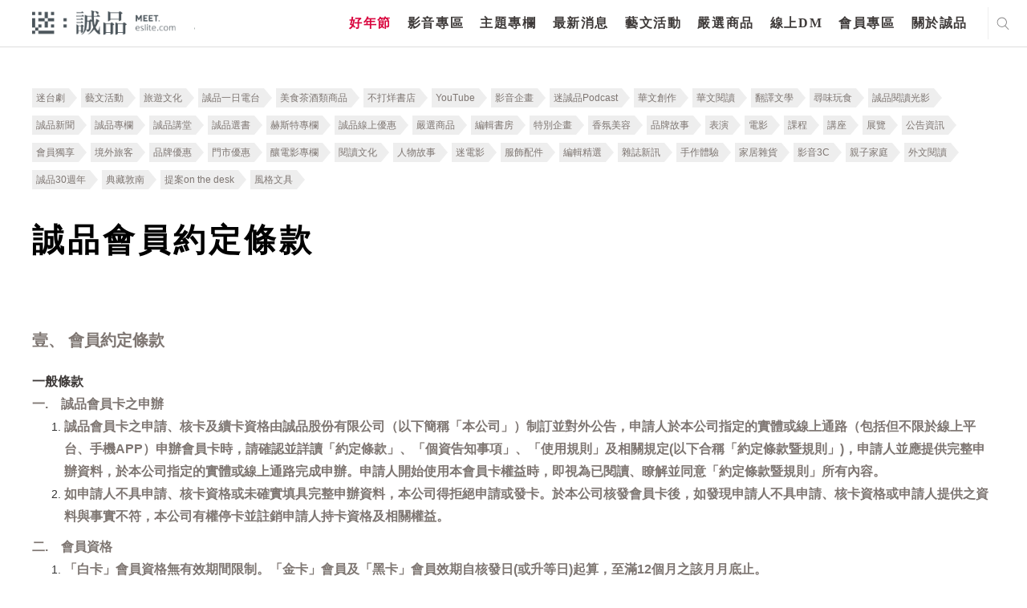

--- FILE ---
content_type: text/html; charset=utf-8
request_url: https://www.google.com/recaptcha/api2/anchor?ar=1&k=6LfKd88dAAAAAHvAHgFgs-iLH6eUgQwr1sXXQIkm&co=aHR0cHM6Ly9tZWV0LmVzbGl0ZS5jb206NDQz&hl=en&v=PoyoqOPhxBO7pBk68S4YbpHZ&theme=light&size=normal&anchor-ms=20000&execute-ms=30000&cb=jospj5d7ykbh
body_size: 49150
content:
<!DOCTYPE HTML><html dir="ltr" lang="en"><head><meta http-equiv="Content-Type" content="text/html; charset=UTF-8">
<meta http-equiv="X-UA-Compatible" content="IE=edge">
<title>reCAPTCHA</title>
<style type="text/css">
/* cyrillic-ext */
@font-face {
  font-family: 'Roboto';
  font-style: normal;
  font-weight: 400;
  font-stretch: 100%;
  src: url(//fonts.gstatic.com/s/roboto/v48/KFO7CnqEu92Fr1ME7kSn66aGLdTylUAMa3GUBHMdazTgWw.woff2) format('woff2');
  unicode-range: U+0460-052F, U+1C80-1C8A, U+20B4, U+2DE0-2DFF, U+A640-A69F, U+FE2E-FE2F;
}
/* cyrillic */
@font-face {
  font-family: 'Roboto';
  font-style: normal;
  font-weight: 400;
  font-stretch: 100%;
  src: url(//fonts.gstatic.com/s/roboto/v48/KFO7CnqEu92Fr1ME7kSn66aGLdTylUAMa3iUBHMdazTgWw.woff2) format('woff2');
  unicode-range: U+0301, U+0400-045F, U+0490-0491, U+04B0-04B1, U+2116;
}
/* greek-ext */
@font-face {
  font-family: 'Roboto';
  font-style: normal;
  font-weight: 400;
  font-stretch: 100%;
  src: url(//fonts.gstatic.com/s/roboto/v48/KFO7CnqEu92Fr1ME7kSn66aGLdTylUAMa3CUBHMdazTgWw.woff2) format('woff2');
  unicode-range: U+1F00-1FFF;
}
/* greek */
@font-face {
  font-family: 'Roboto';
  font-style: normal;
  font-weight: 400;
  font-stretch: 100%;
  src: url(//fonts.gstatic.com/s/roboto/v48/KFO7CnqEu92Fr1ME7kSn66aGLdTylUAMa3-UBHMdazTgWw.woff2) format('woff2');
  unicode-range: U+0370-0377, U+037A-037F, U+0384-038A, U+038C, U+038E-03A1, U+03A3-03FF;
}
/* math */
@font-face {
  font-family: 'Roboto';
  font-style: normal;
  font-weight: 400;
  font-stretch: 100%;
  src: url(//fonts.gstatic.com/s/roboto/v48/KFO7CnqEu92Fr1ME7kSn66aGLdTylUAMawCUBHMdazTgWw.woff2) format('woff2');
  unicode-range: U+0302-0303, U+0305, U+0307-0308, U+0310, U+0312, U+0315, U+031A, U+0326-0327, U+032C, U+032F-0330, U+0332-0333, U+0338, U+033A, U+0346, U+034D, U+0391-03A1, U+03A3-03A9, U+03B1-03C9, U+03D1, U+03D5-03D6, U+03F0-03F1, U+03F4-03F5, U+2016-2017, U+2034-2038, U+203C, U+2040, U+2043, U+2047, U+2050, U+2057, U+205F, U+2070-2071, U+2074-208E, U+2090-209C, U+20D0-20DC, U+20E1, U+20E5-20EF, U+2100-2112, U+2114-2115, U+2117-2121, U+2123-214F, U+2190, U+2192, U+2194-21AE, U+21B0-21E5, U+21F1-21F2, U+21F4-2211, U+2213-2214, U+2216-22FF, U+2308-230B, U+2310, U+2319, U+231C-2321, U+2336-237A, U+237C, U+2395, U+239B-23B7, U+23D0, U+23DC-23E1, U+2474-2475, U+25AF, U+25B3, U+25B7, U+25BD, U+25C1, U+25CA, U+25CC, U+25FB, U+266D-266F, U+27C0-27FF, U+2900-2AFF, U+2B0E-2B11, U+2B30-2B4C, U+2BFE, U+3030, U+FF5B, U+FF5D, U+1D400-1D7FF, U+1EE00-1EEFF;
}
/* symbols */
@font-face {
  font-family: 'Roboto';
  font-style: normal;
  font-weight: 400;
  font-stretch: 100%;
  src: url(//fonts.gstatic.com/s/roboto/v48/KFO7CnqEu92Fr1ME7kSn66aGLdTylUAMaxKUBHMdazTgWw.woff2) format('woff2');
  unicode-range: U+0001-000C, U+000E-001F, U+007F-009F, U+20DD-20E0, U+20E2-20E4, U+2150-218F, U+2190, U+2192, U+2194-2199, U+21AF, U+21E6-21F0, U+21F3, U+2218-2219, U+2299, U+22C4-22C6, U+2300-243F, U+2440-244A, U+2460-24FF, U+25A0-27BF, U+2800-28FF, U+2921-2922, U+2981, U+29BF, U+29EB, U+2B00-2BFF, U+4DC0-4DFF, U+FFF9-FFFB, U+10140-1018E, U+10190-1019C, U+101A0, U+101D0-101FD, U+102E0-102FB, U+10E60-10E7E, U+1D2C0-1D2D3, U+1D2E0-1D37F, U+1F000-1F0FF, U+1F100-1F1AD, U+1F1E6-1F1FF, U+1F30D-1F30F, U+1F315, U+1F31C, U+1F31E, U+1F320-1F32C, U+1F336, U+1F378, U+1F37D, U+1F382, U+1F393-1F39F, U+1F3A7-1F3A8, U+1F3AC-1F3AF, U+1F3C2, U+1F3C4-1F3C6, U+1F3CA-1F3CE, U+1F3D4-1F3E0, U+1F3ED, U+1F3F1-1F3F3, U+1F3F5-1F3F7, U+1F408, U+1F415, U+1F41F, U+1F426, U+1F43F, U+1F441-1F442, U+1F444, U+1F446-1F449, U+1F44C-1F44E, U+1F453, U+1F46A, U+1F47D, U+1F4A3, U+1F4B0, U+1F4B3, U+1F4B9, U+1F4BB, U+1F4BF, U+1F4C8-1F4CB, U+1F4D6, U+1F4DA, U+1F4DF, U+1F4E3-1F4E6, U+1F4EA-1F4ED, U+1F4F7, U+1F4F9-1F4FB, U+1F4FD-1F4FE, U+1F503, U+1F507-1F50B, U+1F50D, U+1F512-1F513, U+1F53E-1F54A, U+1F54F-1F5FA, U+1F610, U+1F650-1F67F, U+1F687, U+1F68D, U+1F691, U+1F694, U+1F698, U+1F6AD, U+1F6B2, U+1F6B9-1F6BA, U+1F6BC, U+1F6C6-1F6CF, U+1F6D3-1F6D7, U+1F6E0-1F6EA, U+1F6F0-1F6F3, U+1F6F7-1F6FC, U+1F700-1F7FF, U+1F800-1F80B, U+1F810-1F847, U+1F850-1F859, U+1F860-1F887, U+1F890-1F8AD, U+1F8B0-1F8BB, U+1F8C0-1F8C1, U+1F900-1F90B, U+1F93B, U+1F946, U+1F984, U+1F996, U+1F9E9, U+1FA00-1FA6F, U+1FA70-1FA7C, U+1FA80-1FA89, U+1FA8F-1FAC6, U+1FACE-1FADC, U+1FADF-1FAE9, U+1FAF0-1FAF8, U+1FB00-1FBFF;
}
/* vietnamese */
@font-face {
  font-family: 'Roboto';
  font-style: normal;
  font-weight: 400;
  font-stretch: 100%;
  src: url(//fonts.gstatic.com/s/roboto/v48/KFO7CnqEu92Fr1ME7kSn66aGLdTylUAMa3OUBHMdazTgWw.woff2) format('woff2');
  unicode-range: U+0102-0103, U+0110-0111, U+0128-0129, U+0168-0169, U+01A0-01A1, U+01AF-01B0, U+0300-0301, U+0303-0304, U+0308-0309, U+0323, U+0329, U+1EA0-1EF9, U+20AB;
}
/* latin-ext */
@font-face {
  font-family: 'Roboto';
  font-style: normal;
  font-weight: 400;
  font-stretch: 100%;
  src: url(//fonts.gstatic.com/s/roboto/v48/KFO7CnqEu92Fr1ME7kSn66aGLdTylUAMa3KUBHMdazTgWw.woff2) format('woff2');
  unicode-range: U+0100-02BA, U+02BD-02C5, U+02C7-02CC, U+02CE-02D7, U+02DD-02FF, U+0304, U+0308, U+0329, U+1D00-1DBF, U+1E00-1E9F, U+1EF2-1EFF, U+2020, U+20A0-20AB, U+20AD-20C0, U+2113, U+2C60-2C7F, U+A720-A7FF;
}
/* latin */
@font-face {
  font-family: 'Roboto';
  font-style: normal;
  font-weight: 400;
  font-stretch: 100%;
  src: url(//fonts.gstatic.com/s/roboto/v48/KFO7CnqEu92Fr1ME7kSn66aGLdTylUAMa3yUBHMdazQ.woff2) format('woff2');
  unicode-range: U+0000-00FF, U+0131, U+0152-0153, U+02BB-02BC, U+02C6, U+02DA, U+02DC, U+0304, U+0308, U+0329, U+2000-206F, U+20AC, U+2122, U+2191, U+2193, U+2212, U+2215, U+FEFF, U+FFFD;
}
/* cyrillic-ext */
@font-face {
  font-family: 'Roboto';
  font-style: normal;
  font-weight: 500;
  font-stretch: 100%;
  src: url(//fonts.gstatic.com/s/roboto/v48/KFO7CnqEu92Fr1ME7kSn66aGLdTylUAMa3GUBHMdazTgWw.woff2) format('woff2');
  unicode-range: U+0460-052F, U+1C80-1C8A, U+20B4, U+2DE0-2DFF, U+A640-A69F, U+FE2E-FE2F;
}
/* cyrillic */
@font-face {
  font-family: 'Roboto';
  font-style: normal;
  font-weight: 500;
  font-stretch: 100%;
  src: url(//fonts.gstatic.com/s/roboto/v48/KFO7CnqEu92Fr1ME7kSn66aGLdTylUAMa3iUBHMdazTgWw.woff2) format('woff2');
  unicode-range: U+0301, U+0400-045F, U+0490-0491, U+04B0-04B1, U+2116;
}
/* greek-ext */
@font-face {
  font-family: 'Roboto';
  font-style: normal;
  font-weight: 500;
  font-stretch: 100%;
  src: url(//fonts.gstatic.com/s/roboto/v48/KFO7CnqEu92Fr1ME7kSn66aGLdTylUAMa3CUBHMdazTgWw.woff2) format('woff2');
  unicode-range: U+1F00-1FFF;
}
/* greek */
@font-face {
  font-family: 'Roboto';
  font-style: normal;
  font-weight: 500;
  font-stretch: 100%;
  src: url(//fonts.gstatic.com/s/roboto/v48/KFO7CnqEu92Fr1ME7kSn66aGLdTylUAMa3-UBHMdazTgWw.woff2) format('woff2');
  unicode-range: U+0370-0377, U+037A-037F, U+0384-038A, U+038C, U+038E-03A1, U+03A3-03FF;
}
/* math */
@font-face {
  font-family: 'Roboto';
  font-style: normal;
  font-weight: 500;
  font-stretch: 100%;
  src: url(//fonts.gstatic.com/s/roboto/v48/KFO7CnqEu92Fr1ME7kSn66aGLdTylUAMawCUBHMdazTgWw.woff2) format('woff2');
  unicode-range: U+0302-0303, U+0305, U+0307-0308, U+0310, U+0312, U+0315, U+031A, U+0326-0327, U+032C, U+032F-0330, U+0332-0333, U+0338, U+033A, U+0346, U+034D, U+0391-03A1, U+03A3-03A9, U+03B1-03C9, U+03D1, U+03D5-03D6, U+03F0-03F1, U+03F4-03F5, U+2016-2017, U+2034-2038, U+203C, U+2040, U+2043, U+2047, U+2050, U+2057, U+205F, U+2070-2071, U+2074-208E, U+2090-209C, U+20D0-20DC, U+20E1, U+20E5-20EF, U+2100-2112, U+2114-2115, U+2117-2121, U+2123-214F, U+2190, U+2192, U+2194-21AE, U+21B0-21E5, U+21F1-21F2, U+21F4-2211, U+2213-2214, U+2216-22FF, U+2308-230B, U+2310, U+2319, U+231C-2321, U+2336-237A, U+237C, U+2395, U+239B-23B7, U+23D0, U+23DC-23E1, U+2474-2475, U+25AF, U+25B3, U+25B7, U+25BD, U+25C1, U+25CA, U+25CC, U+25FB, U+266D-266F, U+27C0-27FF, U+2900-2AFF, U+2B0E-2B11, U+2B30-2B4C, U+2BFE, U+3030, U+FF5B, U+FF5D, U+1D400-1D7FF, U+1EE00-1EEFF;
}
/* symbols */
@font-face {
  font-family: 'Roboto';
  font-style: normal;
  font-weight: 500;
  font-stretch: 100%;
  src: url(//fonts.gstatic.com/s/roboto/v48/KFO7CnqEu92Fr1ME7kSn66aGLdTylUAMaxKUBHMdazTgWw.woff2) format('woff2');
  unicode-range: U+0001-000C, U+000E-001F, U+007F-009F, U+20DD-20E0, U+20E2-20E4, U+2150-218F, U+2190, U+2192, U+2194-2199, U+21AF, U+21E6-21F0, U+21F3, U+2218-2219, U+2299, U+22C4-22C6, U+2300-243F, U+2440-244A, U+2460-24FF, U+25A0-27BF, U+2800-28FF, U+2921-2922, U+2981, U+29BF, U+29EB, U+2B00-2BFF, U+4DC0-4DFF, U+FFF9-FFFB, U+10140-1018E, U+10190-1019C, U+101A0, U+101D0-101FD, U+102E0-102FB, U+10E60-10E7E, U+1D2C0-1D2D3, U+1D2E0-1D37F, U+1F000-1F0FF, U+1F100-1F1AD, U+1F1E6-1F1FF, U+1F30D-1F30F, U+1F315, U+1F31C, U+1F31E, U+1F320-1F32C, U+1F336, U+1F378, U+1F37D, U+1F382, U+1F393-1F39F, U+1F3A7-1F3A8, U+1F3AC-1F3AF, U+1F3C2, U+1F3C4-1F3C6, U+1F3CA-1F3CE, U+1F3D4-1F3E0, U+1F3ED, U+1F3F1-1F3F3, U+1F3F5-1F3F7, U+1F408, U+1F415, U+1F41F, U+1F426, U+1F43F, U+1F441-1F442, U+1F444, U+1F446-1F449, U+1F44C-1F44E, U+1F453, U+1F46A, U+1F47D, U+1F4A3, U+1F4B0, U+1F4B3, U+1F4B9, U+1F4BB, U+1F4BF, U+1F4C8-1F4CB, U+1F4D6, U+1F4DA, U+1F4DF, U+1F4E3-1F4E6, U+1F4EA-1F4ED, U+1F4F7, U+1F4F9-1F4FB, U+1F4FD-1F4FE, U+1F503, U+1F507-1F50B, U+1F50D, U+1F512-1F513, U+1F53E-1F54A, U+1F54F-1F5FA, U+1F610, U+1F650-1F67F, U+1F687, U+1F68D, U+1F691, U+1F694, U+1F698, U+1F6AD, U+1F6B2, U+1F6B9-1F6BA, U+1F6BC, U+1F6C6-1F6CF, U+1F6D3-1F6D7, U+1F6E0-1F6EA, U+1F6F0-1F6F3, U+1F6F7-1F6FC, U+1F700-1F7FF, U+1F800-1F80B, U+1F810-1F847, U+1F850-1F859, U+1F860-1F887, U+1F890-1F8AD, U+1F8B0-1F8BB, U+1F8C0-1F8C1, U+1F900-1F90B, U+1F93B, U+1F946, U+1F984, U+1F996, U+1F9E9, U+1FA00-1FA6F, U+1FA70-1FA7C, U+1FA80-1FA89, U+1FA8F-1FAC6, U+1FACE-1FADC, U+1FADF-1FAE9, U+1FAF0-1FAF8, U+1FB00-1FBFF;
}
/* vietnamese */
@font-face {
  font-family: 'Roboto';
  font-style: normal;
  font-weight: 500;
  font-stretch: 100%;
  src: url(//fonts.gstatic.com/s/roboto/v48/KFO7CnqEu92Fr1ME7kSn66aGLdTylUAMa3OUBHMdazTgWw.woff2) format('woff2');
  unicode-range: U+0102-0103, U+0110-0111, U+0128-0129, U+0168-0169, U+01A0-01A1, U+01AF-01B0, U+0300-0301, U+0303-0304, U+0308-0309, U+0323, U+0329, U+1EA0-1EF9, U+20AB;
}
/* latin-ext */
@font-face {
  font-family: 'Roboto';
  font-style: normal;
  font-weight: 500;
  font-stretch: 100%;
  src: url(//fonts.gstatic.com/s/roboto/v48/KFO7CnqEu92Fr1ME7kSn66aGLdTylUAMa3KUBHMdazTgWw.woff2) format('woff2');
  unicode-range: U+0100-02BA, U+02BD-02C5, U+02C7-02CC, U+02CE-02D7, U+02DD-02FF, U+0304, U+0308, U+0329, U+1D00-1DBF, U+1E00-1E9F, U+1EF2-1EFF, U+2020, U+20A0-20AB, U+20AD-20C0, U+2113, U+2C60-2C7F, U+A720-A7FF;
}
/* latin */
@font-face {
  font-family: 'Roboto';
  font-style: normal;
  font-weight: 500;
  font-stretch: 100%;
  src: url(//fonts.gstatic.com/s/roboto/v48/KFO7CnqEu92Fr1ME7kSn66aGLdTylUAMa3yUBHMdazQ.woff2) format('woff2');
  unicode-range: U+0000-00FF, U+0131, U+0152-0153, U+02BB-02BC, U+02C6, U+02DA, U+02DC, U+0304, U+0308, U+0329, U+2000-206F, U+20AC, U+2122, U+2191, U+2193, U+2212, U+2215, U+FEFF, U+FFFD;
}
/* cyrillic-ext */
@font-face {
  font-family: 'Roboto';
  font-style: normal;
  font-weight: 900;
  font-stretch: 100%;
  src: url(//fonts.gstatic.com/s/roboto/v48/KFO7CnqEu92Fr1ME7kSn66aGLdTylUAMa3GUBHMdazTgWw.woff2) format('woff2');
  unicode-range: U+0460-052F, U+1C80-1C8A, U+20B4, U+2DE0-2DFF, U+A640-A69F, U+FE2E-FE2F;
}
/* cyrillic */
@font-face {
  font-family: 'Roboto';
  font-style: normal;
  font-weight: 900;
  font-stretch: 100%;
  src: url(//fonts.gstatic.com/s/roboto/v48/KFO7CnqEu92Fr1ME7kSn66aGLdTylUAMa3iUBHMdazTgWw.woff2) format('woff2');
  unicode-range: U+0301, U+0400-045F, U+0490-0491, U+04B0-04B1, U+2116;
}
/* greek-ext */
@font-face {
  font-family: 'Roboto';
  font-style: normal;
  font-weight: 900;
  font-stretch: 100%;
  src: url(//fonts.gstatic.com/s/roboto/v48/KFO7CnqEu92Fr1ME7kSn66aGLdTylUAMa3CUBHMdazTgWw.woff2) format('woff2');
  unicode-range: U+1F00-1FFF;
}
/* greek */
@font-face {
  font-family: 'Roboto';
  font-style: normal;
  font-weight: 900;
  font-stretch: 100%;
  src: url(//fonts.gstatic.com/s/roboto/v48/KFO7CnqEu92Fr1ME7kSn66aGLdTylUAMa3-UBHMdazTgWw.woff2) format('woff2');
  unicode-range: U+0370-0377, U+037A-037F, U+0384-038A, U+038C, U+038E-03A1, U+03A3-03FF;
}
/* math */
@font-face {
  font-family: 'Roboto';
  font-style: normal;
  font-weight: 900;
  font-stretch: 100%;
  src: url(//fonts.gstatic.com/s/roboto/v48/KFO7CnqEu92Fr1ME7kSn66aGLdTylUAMawCUBHMdazTgWw.woff2) format('woff2');
  unicode-range: U+0302-0303, U+0305, U+0307-0308, U+0310, U+0312, U+0315, U+031A, U+0326-0327, U+032C, U+032F-0330, U+0332-0333, U+0338, U+033A, U+0346, U+034D, U+0391-03A1, U+03A3-03A9, U+03B1-03C9, U+03D1, U+03D5-03D6, U+03F0-03F1, U+03F4-03F5, U+2016-2017, U+2034-2038, U+203C, U+2040, U+2043, U+2047, U+2050, U+2057, U+205F, U+2070-2071, U+2074-208E, U+2090-209C, U+20D0-20DC, U+20E1, U+20E5-20EF, U+2100-2112, U+2114-2115, U+2117-2121, U+2123-214F, U+2190, U+2192, U+2194-21AE, U+21B0-21E5, U+21F1-21F2, U+21F4-2211, U+2213-2214, U+2216-22FF, U+2308-230B, U+2310, U+2319, U+231C-2321, U+2336-237A, U+237C, U+2395, U+239B-23B7, U+23D0, U+23DC-23E1, U+2474-2475, U+25AF, U+25B3, U+25B7, U+25BD, U+25C1, U+25CA, U+25CC, U+25FB, U+266D-266F, U+27C0-27FF, U+2900-2AFF, U+2B0E-2B11, U+2B30-2B4C, U+2BFE, U+3030, U+FF5B, U+FF5D, U+1D400-1D7FF, U+1EE00-1EEFF;
}
/* symbols */
@font-face {
  font-family: 'Roboto';
  font-style: normal;
  font-weight: 900;
  font-stretch: 100%;
  src: url(//fonts.gstatic.com/s/roboto/v48/KFO7CnqEu92Fr1ME7kSn66aGLdTylUAMaxKUBHMdazTgWw.woff2) format('woff2');
  unicode-range: U+0001-000C, U+000E-001F, U+007F-009F, U+20DD-20E0, U+20E2-20E4, U+2150-218F, U+2190, U+2192, U+2194-2199, U+21AF, U+21E6-21F0, U+21F3, U+2218-2219, U+2299, U+22C4-22C6, U+2300-243F, U+2440-244A, U+2460-24FF, U+25A0-27BF, U+2800-28FF, U+2921-2922, U+2981, U+29BF, U+29EB, U+2B00-2BFF, U+4DC0-4DFF, U+FFF9-FFFB, U+10140-1018E, U+10190-1019C, U+101A0, U+101D0-101FD, U+102E0-102FB, U+10E60-10E7E, U+1D2C0-1D2D3, U+1D2E0-1D37F, U+1F000-1F0FF, U+1F100-1F1AD, U+1F1E6-1F1FF, U+1F30D-1F30F, U+1F315, U+1F31C, U+1F31E, U+1F320-1F32C, U+1F336, U+1F378, U+1F37D, U+1F382, U+1F393-1F39F, U+1F3A7-1F3A8, U+1F3AC-1F3AF, U+1F3C2, U+1F3C4-1F3C6, U+1F3CA-1F3CE, U+1F3D4-1F3E0, U+1F3ED, U+1F3F1-1F3F3, U+1F3F5-1F3F7, U+1F408, U+1F415, U+1F41F, U+1F426, U+1F43F, U+1F441-1F442, U+1F444, U+1F446-1F449, U+1F44C-1F44E, U+1F453, U+1F46A, U+1F47D, U+1F4A3, U+1F4B0, U+1F4B3, U+1F4B9, U+1F4BB, U+1F4BF, U+1F4C8-1F4CB, U+1F4D6, U+1F4DA, U+1F4DF, U+1F4E3-1F4E6, U+1F4EA-1F4ED, U+1F4F7, U+1F4F9-1F4FB, U+1F4FD-1F4FE, U+1F503, U+1F507-1F50B, U+1F50D, U+1F512-1F513, U+1F53E-1F54A, U+1F54F-1F5FA, U+1F610, U+1F650-1F67F, U+1F687, U+1F68D, U+1F691, U+1F694, U+1F698, U+1F6AD, U+1F6B2, U+1F6B9-1F6BA, U+1F6BC, U+1F6C6-1F6CF, U+1F6D3-1F6D7, U+1F6E0-1F6EA, U+1F6F0-1F6F3, U+1F6F7-1F6FC, U+1F700-1F7FF, U+1F800-1F80B, U+1F810-1F847, U+1F850-1F859, U+1F860-1F887, U+1F890-1F8AD, U+1F8B0-1F8BB, U+1F8C0-1F8C1, U+1F900-1F90B, U+1F93B, U+1F946, U+1F984, U+1F996, U+1F9E9, U+1FA00-1FA6F, U+1FA70-1FA7C, U+1FA80-1FA89, U+1FA8F-1FAC6, U+1FACE-1FADC, U+1FADF-1FAE9, U+1FAF0-1FAF8, U+1FB00-1FBFF;
}
/* vietnamese */
@font-face {
  font-family: 'Roboto';
  font-style: normal;
  font-weight: 900;
  font-stretch: 100%;
  src: url(//fonts.gstatic.com/s/roboto/v48/KFO7CnqEu92Fr1ME7kSn66aGLdTylUAMa3OUBHMdazTgWw.woff2) format('woff2');
  unicode-range: U+0102-0103, U+0110-0111, U+0128-0129, U+0168-0169, U+01A0-01A1, U+01AF-01B0, U+0300-0301, U+0303-0304, U+0308-0309, U+0323, U+0329, U+1EA0-1EF9, U+20AB;
}
/* latin-ext */
@font-face {
  font-family: 'Roboto';
  font-style: normal;
  font-weight: 900;
  font-stretch: 100%;
  src: url(//fonts.gstatic.com/s/roboto/v48/KFO7CnqEu92Fr1ME7kSn66aGLdTylUAMa3KUBHMdazTgWw.woff2) format('woff2');
  unicode-range: U+0100-02BA, U+02BD-02C5, U+02C7-02CC, U+02CE-02D7, U+02DD-02FF, U+0304, U+0308, U+0329, U+1D00-1DBF, U+1E00-1E9F, U+1EF2-1EFF, U+2020, U+20A0-20AB, U+20AD-20C0, U+2113, U+2C60-2C7F, U+A720-A7FF;
}
/* latin */
@font-face {
  font-family: 'Roboto';
  font-style: normal;
  font-weight: 900;
  font-stretch: 100%;
  src: url(//fonts.gstatic.com/s/roboto/v48/KFO7CnqEu92Fr1ME7kSn66aGLdTylUAMa3yUBHMdazQ.woff2) format('woff2');
  unicode-range: U+0000-00FF, U+0131, U+0152-0153, U+02BB-02BC, U+02C6, U+02DA, U+02DC, U+0304, U+0308, U+0329, U+2000-206F, U+20AC, U+2122, U+2191, U+2193, U+2212, U+2215, U+FEFF, U+FFFD;
}

</style>
<link rel="stylesheet" type="text/css" href="https://www.gstatic.com/recaptcha/releases/PoyoqOPhxBO7pBk68S4YbpHZ/styles__ltr.css">
<script nonce="te2tqbaBuSwak_N_OtLSJg" type="text/javascript">window['__recaptcha_api'] = 'https://www.google.com/recaptcha/api2/';</script>
<script type="text/javascript" src="https://www.gstatic.com/recaptcha/releases/PoyoqOPhxBO7pBk68S4YbpHZ/recaptcha__en.js" nonce="te2tqbaBuSwak_N_OtLSJg">
      
    </script></head>
<body><div id="rc-anchor-alert" class="rc-anchor-alert"></div>
<input type="hidden" id="recaptcha-token" value="[base64]">
<script type="text/javascript" nonce="te2tqbaBuSwak_N_OtLSJg">
      recaptcha.anchor.Main.init("[\x22ainput\x22,[\x22bgdata\x22,\x22\x22,\[base64]/[base64]/[base64]/[base64]/[base64]/[base64]/KGcoTywyNTMsTy5PKSxVRyhPLEMpKTpnKE8sMjUzLEMpLE8pKSxsKSksTykpfSxieT1mdW5jdGlvbihDLE8sdSxsKXtmb3IobD0odT1SKEMpLDApO08+MDtPLS0pbD1sPDw4fFooQyk7ZyhDLHUsbCl9LFVHPWZ1bmN0aW9uKEMsTyl7Qy5pLmxlbmd0aD4xMDQ/[base64]/[base64]/[base64]/[base64]/[base64]/[base64]/[base64]\\u003d\x22,\[base64]\\u003d\x22,\x22RWdxw7vCjWYpw4LCklbDkcKQwoEJHMKEwpB8X8OiCRfDsz1GwotQw7U2wq/CkjrDmMKZOFvDoR7DmQ7DqBPCnE5RwqwlUVvCsXzCqFgfNsKCw5fDtsKfAwnDjlRww4fDl8O5wqNXGWzDuMKXVMKQLMORwod7EBzCt8KzYD3DnsK1C2Z7UsO9w7vCrgvCm8K3w4PChCnCqAoew5nDk8KEUsKUw4DCpMK+w7nCt0XDkwI/FcOCGVnCtH7DmVA9GMKXCQsdw7tFPitbA8OLwpXCtcKJRcKqw5vDgkoEwqQewojClhnDjMOEwppiwq7DpQzDgynDrFl8RMOKP0rCtQ7Djz/CisOOw7ghw4LCpcOWOgPDviVMw5pCS8KVNljDuz0AVXTDm8KWTUxQwoRow4tzwos1wpVkS8KoFMOMw6YnwpQqLMK/bMOVwpUvw6HDt2tlwpxdwpvDs8Kkw7DCnCt7w4DCmMOJPcKSw4fCt8OJw6YcYCk9OsOFUsOvJCcTwoQ+DcO0wqHDuSsqCQ7CicK4wqBEHsKkclDDq8KKHE1Owqx7w77DtFTChnNOFhrCtsKaNcKKwrgWdARGMR4uUsKAw7lbNcOhLcKJfyxaw77DpcK/wrYIPGTCrh/CmMKBKDFMQMKuGSbCu2XCvVxmUTEOw4rCt8KpwrDCt2PDtMOgwrY2LcKbw7PCikjClsKRccKJw74YBsKTwo/Dh07Dti/ChMKswr7CpBvDssK+e8OMw7fCh08MBsK6wqFhcsOMeyF0TcK6w441wrJ/w7PDi3UIwojDgnh+Q2crC8KFHiY7PETDs2BSTx9qOjceQRHDhTzDkw/CnD7CvsKEKxbDtyPDs319w5/DgQk0wokvw4zDoWfDs19cVFPCqGQOwpTDimnDq8OGe2vDs3RIwoZsKUnCr8KKw65dw5DCiBYgCS8Jwok7QcONEXfCpMO2w7IRXMKAFMKdw78ewrplwp1ew6bCpcK5TjfClR7Co8OufcKcw78fw4vCuMOFw7vDrQjChVLDvS0uOcKFwo4lwo4sw6dCcMOPScO4wp/DtsOhQh/CsmXDi8Opw4LCqGbCocKYwqhFwqV7wpshwotuScOBU3XCssOta3FHNMK1w5dyf1Myw6swwqLDkm9de8OewpY7w5dXJ8ORVcKywpPDgsK0bH/CpyzCpnTDhcOoC8KQwoETKB7CshTCk8O/wobCpsKrw7bCrn7Ci8Omwp3Dg8O0wqjCq8OoJsKJYEAfJiPCpcO4w7/DrRJ0YAxSF8OCPRQHwpvDhzLDp8OMwpjDp8Oow4bDvhPDrisQw7XCtyLDl0sTw6rCjMKKRMKHw4LDmcOPw5EOwoVNw4HCi0ktw7NCw4dre8KRwrLDpsOiKMK+wpvCpwnCscKEwq/CmMK/V3TCs8ONw48fwoFtw5kcw7Uiw5bDrlHCs8Kqw6/Dm8KIw6jDpMOpwrBBwrbDjA7DuFASwr/DgxXCjMOwFA95XCLDv17CvSIDAyZow7rCtMKmwo/DlsOaC8OvDAYaw65jwoNAw5HDi8Kqw7Z/MsONS3s1CcONw65gw5J/Swtaw5o3c8KMw70rwrDCnMKcwrILwrrDh8OPX8OmFMKbfsKgw7zDp8OzwqUGMhdSXmQiOMKEw6vDqsKowq/CiMOTw4UZwqw1Glo1RQLCpBFnw6kHNcOWwrLChAbDqsKcezHCtsKfwpzDjsOUAMKMw5PDm8OZw4XCilDCpUkewrrCvcOFwpAsw6cYw5rCkcKsw4E9VcO3HcOef8KSw7PDu3NZTGsAw6nCmyQOwp/CrcOww75OGcOXw7sKw4fCjsKnwphcwrM9bAVrN8K/w593wpM0aX/Dq8KrHwcgw7ceIEnClsOWw4IbUcKnwpvDmkcSwr9Ow6/Co2PDvlFTw4HClgVoHFhPKFpVcsK+woQnwoQfc8OXwqQKwpxgfizCtMKew7Z/wo1SPcO9w57DgBAPwqTDkFzDgyIMH2Mvw4AvRsKiIMK3w5gDw7kVKcKlw6rCgWPCmhDDs8O3w4bDocO8fh/Drz/CqCdqwr4Hw4haMwo4wqjDlMKCIkJpfMO+w4lyCn0qwrgRA2fCk1cKXMOjwopywpl5d8K/cMKVFEAWw7TCgltMFyViAMO3w40YNcKzw47ConkFwo7CisKhw5NBwpdqwpnCqsOnwr7CusOWS3TDlcK3w5ZmwpcFw7Vnw7QKOcOJNcOiw5Ukw4QdI13CtmDCrsKqbcO/aTIVwrcReMKwWQDCuBAURsOBBcKST8OLT8OIw4DDrsO7w5XDk8KGGMOlLsOCw4nCrwc0wqrCmWrDscOxZxLDnW0LLsOlQcOGwpXDuBINY8KMJMOQwptTaMOeSjgDdjjCrQ4Pw4XDk8KKw48/wo8bAQdnCiLDhVbDqMKXwrx7Ampbw6rDvhLDt1hfahQlcMO/wotvKB9tDcOaw4LDqsOieMKow5d7GGgnAcOfw6oDIMKTw47DiMOqIsOnBj5ewoPDrE3DpMOODgTCgMOreGELw6TDv0LDj2zDhUY9wpxHwoECw4JFwrTCiBXClBXDozZOw5Mww64iw5/[base64]/DvsO/w4oEwojClnx7wqZILcO1wrvDk8KRMTTDq8OOwqZCfcOdUMORwqDClETDqigUwo/DuEVWw5hRLsKswooxPsK2ZcOlAlZvw55KF8OMT8KwFMKLZcK5c8KNYFN0woxKwqnCiMOHwqrChcOnBcOCEcKhT8KbwpjDlAMzTcOHF8KqLsKCwqMzw53DrXvCpS15wp58dlTDrEBNAVnDsMKhw746w5EvJsOnNsO0w43CtsOOGx/ChcKuf8KqTXQ4UcOnNAdaKsKrw6NQw7/CmR/[base64]/DhWnCtMOMw4vDkinCg2DClsKkYBfDr2DDvVrDjhjDrGLDuMKKwpJCbMKzXVnCt1dZWyXCmcKsw4sAwroHe8O1w4tSw4TCs8O8w6J/wqrDhsKow7PCtEDDuzYqwrzDoizCqyc+d0dKK31YwrE9YsOSwodbw5pGwp/DqQXDiXBZAjZ5w4LCjMObfzQrwoHDncKPw53CvcOIDwjCr8KAak/DvQfDlFPCqcO7w6nCs3BvwrAcDyNeAMKxGUfDtXsNWVLDosKcw5PDkMK5IgnDvcOCw6wJLcKaw6TDkcO5w6TDrcKZZ8Ogwol4w4Y/wpjDjcKEwpDDpcKVwq3DsMOKwrPCvEN8IRTCkMKSbMK3IkVHwq9nwqPCuMKPw5nDlDbCvMOGwpjDtAVOG1IPNA/CgkzDgsKHw5BswpMvV8KSwpDDhsORw4Uhw5hiw44HwrdbwqN7DcOxB8K/FcO1U8KDw7kyE8OUScOKwqLDlwnDj8O8JUvCh8Ojw7dnwqlgfg18Wy/[base64]/DlMOSdHrCgUQhRcOCwpTDrMOAw6xhR8K/E8KwwqA8w5AFSQTCpMOIw5DCosKUXxMHw6gKw6TCnMKXSsKaZsObZ8KVYcKeIWZTwrMVYiUyVxTDiVpZwo3CtHp1wo4wE3x/McOzWcKWwpQXK8KKKSQ7wqQLb8Odw4MycMOsw5dIwp0bCD3DssOWw7RhF8KQw7R0X8O1fCPCgWXChW/ChibCpCjCtw99bsOhWcK9w5cLBRIwAsKYworCsyobV8Kpw4NIJ8KxO8O1wpEpwqENwqoGw7/[base64]/DhSvCtxpLw4fDiXTDgCrCmTlUwrHDrMOuwqAHw7dUeMKILTnCusKlB8Ohwr/Dgjs8w5jDjMKxASkccMOzFEIITsKZZG/ChsKiw5rDrTpMHjw7w67CkcOqw6FowpfDoFrCtCZ4w5HCkQhWw6oLQicOM0nCpcKJw73Cl8KUw603GA/CqRhRwpRNP8KKa8Kwwo3CkRcNfTvCk1PDlXcQwrhpw6DDuHlVfHh8LsKKw5Raw6t5wqgmwqTDvCXDvT3Ch8KJwqfDuRMnc8K7wrrDuSwLNsOLw4HDsMKXw5vDsE/Dv1VGeMOTF8KNHcKJwoTDicKoKFpUwoTCq8K8YUwwasK6ABjDvm1Two8BRnNOXsOXRHvDkF3CqcOgJ8ObfzTDl3kmeMOvWcORw4zDrWtFeMKRwpfDtMKGwqDCjDBZw6VmNsOWw5ZHDkzDlSh7RUJEw7AMwqU/[base64]/Do8KJRsKqdMOfQltbwopQw6dywpQgZB4tQ2LChRDCk8OsNg0aw7/CsMOzwrbCqzNVw5IVwpfDtVbDv2IXwqPCusOkVcOXHMKMw7JSJcKPwoArwqPCpMKCbDo5JsOsDMOnwpfDlEo7w5sWwrLCmkfDuXpNesKnwq8/wqwgLwXDo8KwblnCp1hePcOYT0jDpWfChXXDsiN3F8KkA8KAw67Du8KSw7nDhcKgbsKJw4HDlljDnUnDuSs/[base64]/Dn8OXMQFRTCTDiw/CuUt2w7Ffd8KaSMO3w7nClcKPX0rDosOkwrDDhsKyw58qw7xVMcK0wpTCnMOBwpjDmVLCnMKyJQwoFULDnMOvwp4xA340wqzDtGNUG8Kvw6Eye8K1ZGvCrizClUTDoEkxGRfCvMOKwrJzYMOlPDjDvMKZSGINwqDDhsKkw7LDm0/[base64]/[base64]/[base64]/woLCn3vCkcOCw7DDmcKFS8OcwprCtcKiRB9pNMKZw5/[base64]/CgnXDjHvChHfCuHYmwrMFPsKyw4rDgcKXwqRLQ3DCuE51aHPDo8ObVsKcVjZkw5UuUMK7Q8KQwo/CrsOuGwXDv8Khwo3DgQthwrrCgcKaEsObcsOJHyHCmcOObcOBLC8Cw78jwojClMO1KMOtOcOew5zCjCvCg2Eyw7XDmxTDnyR5wonCmCpTw6Nqez4bw4I8wr1kJGrDsyzClcKhw4bCkWPCvsKENMOwAVRcK8KLPsOVwoXDq33Cg8OrOcK1bTvCvsK8wp/DgMKxEB/CosOPfMODwpdNworDkcOlwrvCvcO+YB/Crn/Cq8KMw5wawpjCsMKBIhwFDm9qwqbCvBx+NHPCjlNaw4jDn8K2wqhEDcObw5kFwpxzwqFEeHHCjcO0wqtkVMKjwrUAesOAwoRZwpzCpghGHcOZwq/CgMOUwoN6wo/DmkXDslMTVCMfRBLCusO0w6VrZ2gew5rDnsKkw6zCiCHCpcKnRUUTwp3DsEclPsKcwr3CqsOFWMOyH8Ovw5vDiU1EQH/DpRDDvcKPwqfDl17DjcOrCxPCqcKrw4kKV23Ck0PDpSHCvi/Chw0pw63Dn0ptchE3Y8KdbhgzdyXCsMKMZV4qasOdMMOLwr8Cw7RtW8KDQlNlwrLClcKNaRbDk8KyB8Kqw6BxwrcpcgFvwobCkj/CuBtmw5xew7N5BsOPwp5GSgjChMKVSEM2w4TDlMKHw4rDksOMwrnDrEnDsFbCvl/Di0HDoMKSQE7CgntrBsKbwo8vw7PDik7DmcOoZWDCoGnCusOqHsONEsK9wq/CrVALw6MywrEfE8Kqwpd2wo3DhXLDoMKXSG7CkCkgeMKUMHTDgQYcPEBbb8KvwqzDpMOFw4BhMH/CvMK0dRNhw58/I1LDp2DCq8ONHcKwSsOqH8Kew7PDkVfDrE3Ck8OTw71Lw7AnIsO5wqnDtSTDnlDCpGXCvmfClwjCghTChzs/[base64]/DvsKYw4B6bMOaRWTCuMOpeyRdwprCowXChsK3LsOeUV98ZDHDgsKdwp3DvHjCnXnDkcO8w69HMcOgwr/[base64]/w6Z+WMKhNcOKWsODR8KCw67CsMOYwobCnT1Hw7EYBGVoaSUUKsK6YcKlcsKyWMO4JDQxwrgawr3CucK6GMObUMOiwrFkPsOjwoUjw7XClMOnwph6w6kVwrTDqQMjWw/[base64]/wqzDuB3Dr1lmCsOiIMOqwq8cHMOzw6TCiMK2FsO4JntUFzpfecKqV8OKwqlFJR7CgMOkwrtxAi4cwp1xURbDk3bDm0ITw7PDtMKmFxPCpyggZ8OMY8KMwoDDlFc1w6Z3w77DkAB+N8KjwqrChcOVw4zDgsKVwogiHsKPwqJGwrLDqwIlagcbV8K/wo/[base64]/CocK/PMKCwpPDhA/Dv8OUwrlWI8KKYVgpwrnCusOYw73CvC7DuGdow5fDsnsxw5hqwrnChcOeA1LChsO7w698wqHCqVMDUyjCnEjDjcKNw67DuMKePMKzwqdePMOnwrHClMO+bwXDjm7Cs2JcworDng3CicK+BDlyeU/Ck8KAY8K9Y1jCny/Cp8OnwoILwr7CjyDDtW1Vw43DsGLCohzDhcOOXMK3wqPDhXE6DUPDp280LcODPcOKeH8CHWXCuG8gckTCrxUiwr5awo3CrMO6RcOYwrLCpsOHwr/Cknl2LcKGYEPCuRp5w7bCs8KibF8CYcKLwp4Sw6psIDTDh8KVf8KhSWbCj3TDosK9w7taL3kLe39PwoB1woh4wpHDg8Kuw5/[base64]/DicKRw6fCm8K0cMOiQDUaGnQ0EVDDmwcswqHCsSHCrcOZdVI9WMOVDRLCvxfDinzCscO/b8ObLxbDscKqRDzCnMKCHcOQd1/CslnDoBvDgx5hfsKbwqRjw4DCtsKOw5/[base64]/BcOVw7R8w5UqwrROw5HDvcOITUvCucKtw7DDrRDDkcKNVsK1w692w7fCu23CpsKsd8KAfm0aTcKEwofChWtofsOlR8KUwr4nQcKwL0sPb8KhfcOTwpTDh2RxCUJTw7/Dg8KCMnnDs8KUwqDDsgbCoSfDiRbCiWE8wofDscOJwoTDrTFJOWVcwoNFQ8KNwr9Two7DujDDlwrDolcaZSTCvcKnw4HDv8OucTXDpmfDnVHCuyzCjcKea8KOKMKuwqdiC8Kiw45eVcKRwqwpZ8ODw4hxY1pncXjCmMOnEjvCoC/CtGDDkATCo3prMMOXfTRPwp7DvMKIw6I4woRrM8O7RTvDmwjCrMKGw453fXHDmsOvwogfUcKCwqvCt8OlM8O4w5TCmlU/w4vDuxpmBMOww4rCksKQYcOIJ8OLw5A6ZcKvw7VxXcOOwpLDpTvCt8KACkXCvsKKA8OmPcOGw4DDusO0bSDDrcOAwp3Cp8OsccK9wqnCvMORw5lrw486DQkDw4JGUEAJdi/ChF3CksO1NcKxV8O0w7A1K8OJFcK8w4Qlw6fCvMKlw6vDiSLDj8O9WsKAMjBuSRvDu8OGOMOhw7vDr8KcwqNaw5XDhTsUCBXCmwJYZ0sANHkbw7Q1McO+wpNiHgDCpivDucO7wo5Nw6VkF8KJFXPCsBISVcOtWwFiw4fCmsOdaMKWUXhbw69pKX/ClsOvfQLDhBR8wpnCjsK6w4B5w7bDucKfXsOZb03DqmzCn8O0w7nDrnwQwqTCi8O8wqfCnWsuwqNTwqQyX8K6YsKdwpbCujNuw54XwpLDpwcpwoPDjsORZQbDmcO6GcOdPSQcDW/CsBI5wp7Dr8K+CcOywq7Dl8KKOzs9w4dkw6Y5LcOzJcKBNgwoHcOAaCA4w78nLMOowp/CoE4TC8KXP8OGdcK/wq0uw5swwpvDgMKuw7rCnBhSYVHCocOqw55sw5NzA3zDkkDDnMKIBFvDlcK/woHCiMKAw5zDlw8TcmEww4t5wpbCi8KTwpswS8OwwrTDmlxsw4TClwbDrwHDlsKNw68Dwo45S2h+woZTOsKgw4EcTz/DszLCqmQlw4RZwoI4EkbDog3DkcKAwp5oJcOVwrDCvcK6QCcewplIRTUHw7s5EsK3w7hEwqBlwpcnTcK2JcKgwqJBYT5TEUrCrSFMDGrDt8ODKMK3JMOSA8K3LVU5w6E1TSPDpFLCgcOwwr7DlcOZwodJPXfDr8O/L1DCiwlEZEZ9EMK8M8KxVsKKw43CghjDmsO4w53Dv0YeFiJnw73DscKRdMOoRcK6w4YfwqfCgcKWYsKdw6I/[base64]/CrsKSw4MOw6fCqx0sw6vClUjDqmgRwrIzCcK9XSrCkMOow4PDtMO1TsKrbsK8Lxsuw4RuwoQZLcOOwp7DiS/DuHtpKMKUfcKYw7fCqMOzwo/CpsObw4DCu8KdX8KXDAgydMK2aF/ClMOqwrMROisSVijDjMKyw4DCgCoHw7Frw5AgWEHCgcOBw5rCq8KRwoFla8KOwo7DjijDssKDP20vwrzDrTEiN8O7w4Arw5MEDcK9WQ9pU2piwoV4wqPCqVs7wo/CqsKPUEzDh8Kuw5DDj8ORwoXCmcKXwph0woV1wqTDun9hwqfCnHcgw7zDisKmwq1Ew4TCgzAAwqzCmU/DnsKEwoIlw7sdR8OZKAFHw4HDrj3Co1nDsXrCu3rCtsKDCHNLwq0Iw6nCmwfCssOYw5cRw5ZFJsOvwrXDvMOBwq/CrR4LwprDjMONPwBfwqnCrSdOSGprw4TCv2QJVEbDjTrCkEPCrcO6wqXDqU7DtHfCi8KSeVxcwqXDk8KpwqfDpMKLFMKzwqcbcAfDoGIHw5nDrAw1ScKSEMKwUhPDpsO5GMOaD8KVwoxyw77Ch3PClMOQWcKCa8OKwrIEEcK7w7VZwrfCnMOhf2N7ecO/w6c+fMKnez/[base64]/Dg8O5wpHDrsOrwpbCjy/[base64]/DkkglwrvDgUoIw5bCnEzCgndQw7gwEGDCqMO3wpQLw5zDr1RhE8KEHcKCGMKWKjNYEcK2dsOGw6FHYyvCkUvCrsKDflNJDwBIwrMGKcKGw5tVw4HCkFp6w6zDkHHDocOTw4/DpzPDuTvDtjQuwrfDljQLZMOaPFLCkDrDh8K3w5gdNzdTw4c7OMOOfMK/LEgybD7CsHvCuMKEPsKmDMOpRTfCq8KpYsKZQmbCkxHDmcK2dMOawrLDrCcSUxsxwpfDqMKaw4nDjsOiwoTCgMKeSyN0wqDDgl7DlcOzwpYXSTjCgcO/[base64]/JcKpw7nDscK/CcOuwpjCosKMw5kQw5Idw6kUTsKPQiJvwrTDrMOFwqrCt8Oqwq7Dk0rDsl7DsMOIw6JGwq3Ct8K/QsK+wq5qUsOaw6PCrzE5UcO9wphxw4YFwpjDrcKDwpdhEMK5ZsKWwoHDiwvCunHDmVhlXykENnPClsK8DcOyQUJlKGjDpAt5EgU/w7slX1XDsTY+Bh/[base64]/CsXc0w6LDh8OBSk7DkMOzCj7Cr8O7aR3CiXJAwqHCoijCn1hyw4pNXcKPC2t4wp3CjMKvw4/DtcKVw6rDmD5CK8Kiw5rCtMKcaG96w5jDmFFMw4TDgHZPw5vDlMOUDDjDsDXCisKNfGNaw6DCiMOHw5sFwpbCmsOnwoRxw7vCkMKdDFxYYSFmKMK+w5bDn2Qzw6EqHUnCscOHZMOkG8OPcBplwrvCjh92wp7CpB/DjcOqw50ZYsOFwqJZacKWbcKTw40rw5vDjMKRRgTDlcKjw5XDiMKBw6vCs8KuAiY9w6Z/T0vDisOrwqDCusOdw5bDmsOAwojCmjbCnkhWwoLDvcKAHzN0WQrDryBbwrbCn8ORwoXDlVfCn8K/w4pjw6TCi8K2wppne8ODwprCjyHDkSrDoklhfDjDtHRsTzt7wo9jLcO+fxgJYlTCh8Oqw6lIw49jw77DogDDuUbDrcKIwrnCssOowokpCsO0W8O9MGlUE8K9w7/CvjdVK1fDksKDQW7CqcKIw7AKw7PCgC7Cp0fCkVHCjVLCs8OMa8K8e8KLP8K5H8KXO20xw48nwrR3Y8OABcOWGgAbwo/[base64]/DkG5LJ8KWwrvCksOxwoVjwoI0wo/Dp8Kww6fCqMO3IMOOwozDusOsw602YCnDjcKbw6/CpMKBLETDvcOzwpfDvMORJwLDgS07wqVzBcK5wp/DtXJEwrUnW8K/elB+H3x2wqbCh3JpHcKUWMKNLDM2aT4WFsO4w47Dn8KPW8K2eh9JDiLCgAQ1LyjCvcOFw5LCvlrDvSLDvMOuw6DDtj/DlQHCjsOBP8KzIcOEwqTCpsO9GcK6OcOew4fCvwrCnFvCsQEqw5bCucK1ME51woTDgAJZwqU2w41OwphpX3Esw7QBw481Dj9yXBTDmUzCmcOuUBdgwrwJbC/CvjQaXMK+FcOKw7TCvwrCkMKrwrPCp8OfTcOgABHCkiltw5HDj0rDpcO4w60Vw5vDkcKaYSHDuUtpwqnDjTM7WynCssK5wpwKw53ChwMbPsOEw4E3wqvCi8Kkw63DmCIDw4nCvMOjwpJbwoYFXcOVw7DCq8KiP8OSEsKpwq/CqMKlw6lBw5nDjsKfw4lUJsKFZ8OVdsOfwrDCvx3CrMOdGX/[base64]/[base64]/[base64]/DuUYPw4BOeWvDscOFB1Bmwp57w6TCp8O7w6YTwpTCrMOkQsKywp1VdBpeSghcZcKEYsK3wrscw5Emw6hLesOTczcoJGIew5fDmjjDscKkJj8ISE0Qw57CrGkeemhjB07Dsn7CqgMtVlkhw6zDq0/CpnZje34WeAcqFsKRw6QsWS/DrsKswrEFwqskf8OhLcKDGkFJL8OAwqBEwpBMw7TCvMOJZsOsNmbCncOZcsKjwofCgRF7w73DlWbCiTbCj8Ouw4rDj8OjwowmwqsVIQE/wq0QfEFJwqXDu8KQEMKpw4zCs8K+w5EOJ8KILx5mw40JPsKxw6M2w61QXcOmwrVrw74iw5nCjsOEH17CgRPCisKJw53Cnmp1N8OHw7DDvAgsFnPChlITw7cfN8O/[base64]/wpjCjsKbw53Cul58wq/ChcKNeAAOHcKfPBLDlxzCpwPChMKmfsKww7nDg8OQdXfCn8Knw5EJfcKXwpzDilnDqcKPJVLCiHHCngzCr2nCjMOrw55rw4LDvh/CmF8gwpQPw65XN8K3IsOAw7BCwp9xwqjCl2XDvXQlw67DuSnCjUzDuR05wrTCocKQw71fSSPDvwPCrMOdw60iw6zDscKfwqjCuV7CvcOkwoHDrMKrw5wRDQLCgSHDox1dPx/DqkocwogMw4jChHvDiB7CssKvw5DCoiIzw4vCnsKwwo0fT8OWwq5CH0/DnwUOUMKIw5gnw5TCgMOfwozDisOGJwzDhcKRwq/Cik/DpMKFGsKOwpvCjcOEw4bDtDU1BcOjTG5+wr1twrhKwqQGw5h4w6vDkGAGIcOowoxRwoVaK1dQwojCvRvCvsKRwqzChBbDr8Ofw53Dr8OIfXpuOGpIb3s7AMKEw7HDtMKYwq9ZPGpTEcK0w4J/SWrDrk10bUbDonpIHlAiwqnDmsKzKRFZw7dkw7VewqDDnHXDqcOmGFzDu8OAw4BNwrAKwpMTw6nCsyZlNsOAfsOEwrsHw6YdKsKBaiUqOybCjy/DrsKJw6fDpHxDw5fCtnrDrsKsCUXDlMO1K8O3w5s1KG3CnFUgbUjDtMKxRcOSwqUmwohLHCh0w5rCkMKdGMKIwqlUwpDCicKfUsO6CTkswrN/RsKiwobCvD3Cg8OJbsOOQFrDuU9xKMOSwpoBw6bDvMOfEFAGCXhLwrZWwogsDcKRw4kcw4/DqBlZw4PCskx+wqnCrg5db8ONwqbDjMKLw4PDtTkXKxTCmMOgfghNcMKbLCHCmVfCksO+aFjClDYRC3HDlR7CpMO9wpDDncOrLknCjSYzw5PDiC0Hw7XDoMO/[base64]/Dn8O+AR/[base64]/bnPDp27Dj2UKam5NeUfDlRjDg17DicO9eggBfMKlwqHDo3XDrE/Cv8Kywp7Ci8OVwqFsw5FwCnPDmkTChxTCuxTDlSnCrsOCNMKSa8KPw5DDiFotQFjChsOUw7pawqFdcxfCvQUzKQ5Ow41PCBhjw7oWw77DqcOpwosBacKbwrUePmwAJV/DmMKBa8OHXsOhATx5wrMFC8KbBDoewqZKwpUvw7bDocKHwpssUFzDgcK0w6bCijBWSQ5Xc8OaYUXDgMK8w5oASsKJY3IuFcO6SsOHwo0kMlQ2S8OzR3PDrQ/Cv8Kqw4LCi8OTTMO6w5wgw4/DtMKVGSLCv8O2VcOnWxgIV8OnVELCrQQ7w7TDoi7Ci2PCuD7DgQ7Dj0s2wonCuhTDmMOXGDkNBsOOwppPw5oOwpzDll0bwqhEcMKgAi/CjsKRLcORXW3CshLDqgseAQoNH8KfGMOvw74lw61nMcOkwp7DrU0PK1fDvsKiwqpaOcKSL3/DscOOw4LClsKMwpRFwqZVflR6IljClAPCnGHDuHbCkMKcW8OzTMOIE33DncKRdCbDg1Q3dVnDo8K2bcOqwr0rE1U9ZsOzcsOmwqI0CcKEw53DuxU2OizCmid5wpBKwofDkF7DhAdqw4wywp/CiwPDrsK5UcKbw73CrTpqw6zDqUhBNcKBVmsQw4h7w6Qgw59ZwrRJa8OWJsOKZ8OtYsO2KMO7w6vDtW3Ch1fCiMOawpTDp8KJL13DhxEOwrnDk8ORwqvCq8K/CX9GwqZewqjDjy47J8Ovw57CkR0zwr5cw6cYYMOmwoLDpkg4T1VBHcKaAcO+wq98NsOqQibCiMKrZcOKL8Osw6oHE8OEPcK1w7p/FgfDuBTCggVAwpY/alzCucKRQcKywrxsacK+XMKaNnjCscKSQcK3w73DmMKTPB8Xw6ZTwrjDoTcUwrzDpTx2wpHCnMKKAH9vfSYGVMOVEWTCjhh8XAsoAjvDjgnClMOTBkkJw65yFMOlJsKTQcOFwqdDwpjDonV1MB7Cuj9XfQdIw6B3fS3CtMOFDWfCvEFiwqUWNwQhw4/DvcOMw7rCtMOuw7xrwpLCviVew5/Dv8Knw6nDkMOxaQtFMMOrQj3CscKQYMKtGnbCljISw63CpsOMw6bDpcKFw44pSsOOBSfDgsKuw5EJw7bDpCDDp8OAQcKeEMONQMKXfk1Kw7RmK8ObaUHDksOfYhLDq2LCgRI2XsKaw5AgwoRfwqtQw4x+wqtRw4UaDFA/wpx3w5dXS2LDncKoKsKWVcKoMcOWTsOyRUjDvC0gw7AKY03CvcK5KGEkQMKucR7Cg8O4TMKRwp/DjsKkfg3Dp8KhWhXCh8K5w6nCgsOxw7RuaMKfwpspPB/[base64]/CrMOqwovCjsObw57CjVFFMcKSwqwRfizDiMOhwrA/HS5zw67CscKIO8ONw6Vmew7CrMK8wrhmw4dNScOcw5bDoMOEwqTDisOlbl3Cp3haElzDhFMPdR81RsOmw6wOYsKoeMKlSMO/w4QdacK6wq4qMMK3ccKaTH0iw5bDsMKYbsO8DzweQsKzVsO1woPCtmAvYDNBw4l1wojCicKGw6kmMcOFHcO8w5U3w4LDjcOvwpZ/LsO9IMOBDVDChsKuw5Q0w7B9OEh/fcKXwowRw7ANwpsjWcKowpkowr5ZE8OzOcOlw4sawqHCtUvCsMOIw4rDtsOETw8/VsKoSjDCvcKywpBOwrjCkcO0FcK7wpvCv8OgwqQmd8KAw4Y4dCbDljVZb8K9w5DCv8Kxw5QxVSHDoznDj8OYclLDpB5FGcKTHFTCmMKEC8OcB8Otwp5OJsKvw67CqMOMw4HDqyhGcTTDrgMRw7djw4UnU8K7wr7DtMK3w6c/w7nCpBgBwoDCrcOhwqjDqEQYwpIbwrNWGcKow7fChzHCunjChcOCesKtw4zDscK5VsO+wrbCmMO5wp8nwqNUVE7DgcKcHiAvwrjCkcOIwozCsMKtwpwJwpnDnsOAwplUw47CnsOUwpTCpcOFcRE9aSXCm8KBAMK0VC/[base64]/wqjCnQlpXcOBwr/[base64]/wp/CsMKgbcOZwp5zw53DgsOEJTxxV8ONw5/DqsOWShYACsO3wpMlwojDsm/CgsOJwoJbWcKjZ8O8O8KLwpzCpsOnfktew4cUw6FcwqjCrFvDgcKcDMOnwrjDngYzw7J4w4dRw45aw7jDvgHDujDClyhhw5zCiMKWwo/CiGHDt8Oww6PDlgrDjzHCvCHDisOCXVTCnTnDpcOrwprCmMK6LcKjQsKBFcODM8OZw6bCvsOuwqXCukEtLhUZcm8RbcKnGcK+w6/[base64]/K8KaSsKTPcO/[base64]/[base64]/[base64]/DkAPCgcOEw64KI07ChRLDmFZqwpoFw7Zcw4pFRUNrwp09HcOEw5Fmwop8KV/CksKdw6LDi8OlwoIDZBvDgT82AsOlcsO3w5RTwpjChcOzDsO1w4nDhmnDuRXCgkjCn3PDrsKBDnrCnhJ5AifCq8O1wqXCoMKgwq3Cp8KAwqbDll0aVn0ew5bDqDFXFGxHJQYEcsO4w7HCuwMRw6jDmj9QwrJhZsKrGMOrwqHCs8OScifDi8OnLGwxwr/[base64]/w4LCocK9ZcOMAVUYw7YTwoZEw4MLwq7DuMKGLijDqMOQa2fCjWvCsC7DgsKCwrfCmMOgDMK0Z8KEwp0EAMOLOsKFw7wtf13DjGrDgsO7w4jDhVlDD8KYw5w+Y10IXR8Hw7bCuXTCqH8iHlvDs1DCr8Oyw4nCn8OiwoLCt2pNwq7Dk1PDhcOjw5/[base64]/CqsOtXTsrP8Oqw5rDucKFOkM7w5nDvj/[base64]/CqsK1MGQpwqN3M8OEw4nCo0LDkDQZw5wSLMOGRcK7JCfCviPDqsOvw4/Du8K1QEIrfFUDw5Q8w654wrbDjsO5f2vDv8KGw65sKjxgw7gew7nCgcObw5o5RMOYwrrDn2PDrXF7e8Ozw5VsXMKmN3HCncKdwoh0w7rCtcK/[base64]/Cr8O1BWjDhsKDEsKVXcK1TTrCg1l1wpDCgCbCk0fDmSA3wo/[base64]/DmGTCriM+W2IRBH1mwqrDv8KMwqBEUcKyTsKDw7/DhXrCkcKYw7E4HsK6ZkJ8w506wpgGLsOREiwnw40jPsK9DcOXTBrDk0JIC8ONIWbCqxUbPsKvWcKxwpFWNsOHU8O/d8O2w6Q0dCA0bH/[base64]/wp1rXcKxw5AcNsKKMcOjNgXCsMO9aRUTw57Cg8O4XTcONRLDsMOsw7N8GDMkwok1wqjDgsKRRMOww74Fw4DDiF3ClMK2wpLDocOcf8OHWMKhw6PDhcKgaMKka8KtwrHDsz/DvFfDs0JINjbDrMOCwqvDuiXCtcOLwqYEw6rCm24aw57DoBUFI8KeYSDCqkLClWfCjAvCrMKow7A8ZcKIeMKiMcKSJcOZwqvCscKXw45mw7xjw7h1UX7Djm/Dm8KJQcOPw4YMw7HDuFHDkMOADW8wZcO3NMKwLWPCrsOcFhcBKMOiwoFRFhfDkVdQwowBdcK1H0kow5vDoWjDiMO4w4JzEcOPwonCnXQCw5prU8O/ORvCkEbDkVgKaTXCjcOfw7nDixMMeEM9PsKMwqI4wrVfw53DiWsyezDCjBjCqcOKRDDDmsOywpktw7xVwoYtw5lNX8KDNFVdd8OHwqXCs2kUw4TDoMO0w6Fpc8KKesOww4QQw77CozXChsKgw7/CicOBwotFw57CtMK3NDkNw7TCq8K5wosCScOWFDw3w5x6dXrDgsKRw5ZjasK/KApfw7/DvnRsY3V5BsOMwprDqFhBwr4gfcKwBcKmwrjDq3jCpnbCt8OwUsOobjfCmMK6wqjClEINwohLw7QeMsKwwoQ+UA/ClEk9UgtNScKDw6HCqCdid1sQwprCuMKPU8Ofwp/DrWbDp0nCqsOIw5MKbB1iw4d6PMKxN8OWw7DDqUM6ZsOswqtIaMO/wqTDoQ3DsmzChF1ZQsOzw4Mvw411wqNzXmPCs8KqdHM0GcK9Y2Y2wowmOFHCkcKVwp8eNMONwr8ewr/DmMOrw54Rw4bDtBvCg8ODw6A1wojCisOLw45Jwr8kAcKpPsKeDS1Vwr/CoMOsw7rDtA/[base64]/[base64]/CsUnCmnXDrMKHFcKVw7DCszTDnMKTbirDuyIpw7AjT8KOwqPDv8O8UMOowrHCrsOkJF3CkTrCiB/[base64]/[base64]/Csh8Uwpg5wqdFGcKqw4zDrMOOw64Fw7cocigAeU3CrcK0Ah3DgcO4fMKqUzfDn8Ksw4nDssOSLsOPwoNZcggRwojDm8ODRnbCrsO7w5vCrsOtwpgTKcK8TWwQCElfHcOGfMK3aMOXWT/CshrDp8Oiwrx7ST/[base64]/CuMOBw75bcwXClsOPwpFhW8O5VDdXCsKuOidOw6ZLPcOSIgpUZ8OYwr4HKMK6bk7ClH0swr51wo/DuMKiw7TCv1LDrsKeLsK3w6DCpcK/KHbDkMKmwr/DihPCjlRAw7XDpglcw6pAbGzChcKdwrXCnxTCg0zDgcKgwqVRwrwkwrcYw74Lw4DDshoPI8OHRMO+w6TCgAVww4F+wpAWMcOnwqjDjQ/[base64]/w5w1X8OYw58AJD/Dm8KNwrU4wp8ILMO+wrd1cMKEwrXCuj7DlCjCi8OpwrVyQSs0w6xwQsK0RX8ZwoExEcK2woPCoWNmb8KTRcKvW8KTGsOtAyXDkUHDjcOzWMKiKm9sw5pwAiHCvsKiwrAoD8KrbcKfwo/DpjnCg0zDrS4TVcK4KsK0w57DiVDCkXlYKizCkxo7w58Qw65tw63Ds0vDhsOCdibDmcOQwrQZRMKbwrDCvkrCg8KTwp0pw6hEVcKOOMObI8KTaMKtEsOdQ0zCuGbChMOiw63DhTjCqzURw7gPOX7Dr8Ksw6zDncKnbg/DoifDgcO5w67DmCxxdcOuw45kw7jDlH/DscKLwo9Jw6wxZjrDuykEDDbDrsO8FMOxRcOdw67DmzB1I8OYw5gow73CmEY5fsObwoYSwpTCjMKkw7YBwqIyBVFEwoB3bz/Cl8KOwpxOw4zDpBwgw6odSQZzXlPDvn1TwrjDncKydcKEOsOIXgfCqMKVw6/DtsK4w55cwoRZEQPCuSbDoxd8w4/Du2YnNUjDg1NFf0Esw5bDv8Kaw4NRw5LCpsOCC8OuGMKRB8OTBxNNwqbDoWbCkS/Dh1nDs0TDvMOgAsOmWCwfH0URPsOSw6Npw7RIZcO4wpXCp2QbPRs+wqTCjDAMdG/Cti8iwonCvhkfBcKZacK0wrrDj0xWwrVow4/ChcKPwoXCrSYfwoZUw6h6wqXDuhQAw6UaG38rwrgqGcOww6bDtAMUw4Y9OsO/wrnCnMOLwqfDpGFabFoIDDnDncOgXxfDmkZ/ScOyOsOMwro4w4LDsMO/[base64]/w7YBwobDmcO9wp5xKU8mwoI9ZXvDtcKWdT8lTAZ8aGZnURZVwpF1woTCgigwwooqw6sbwqEiw7YSw7sWwooYw7vCsy/CtRhWw7TDql9pFRpeflQzw59BIlARe0fCmsObw4vDgWbDg1zDs23Cj0MwVHRpZcKXwoLDiCZqXMO+w4UFwq7DqsOVw5dQwp5PC8OxYsK1KxrCksKVw4BqD8Kkw4YgwrLCjC7DiMOeexDCkX5xZxbCgsObe8Kvw58SwoXDl8KZw4DDgsKhF8OswrZtw53CpB/[base64]/DhsKrw64sw5vDqm4Ew4sRwqxCEHnCrMKZwrw5w5oOw5VUwoxEw5pAw6gqShFmwonCrw/Dn8K7wrTDmBg+OcKgw7vDlcKKDgkeKQzDlcOAXgPCosOtKMOQw7HCvCVTWMKIwqhjXcO/woJhEsKLBcKKdVVfwpPCn8OQwrHCgwshwphbw6bCjQrDssKDOERvw4EPw5JJHhLDsMOocWnDlQgXwpJ+w7cdacOWVixXw6TCoMKxLsKbw4Aew7ZvNWoafAjCsGg2AcK1bTHDp8KUesOCRgsNMcOTV8OPw6LDhjTChMKwwog3w5RrA0ZDw4/CoCk5acOFwrUlwqLCqsKCS2U1w4PDvhgnwr/DnTZ1JW/ClXHDocOzE2MPw7HDsMObwqYxwozDrz3CpGrCiyPDm0IKfhPDksKOwqxlF8K/SxxGw7xJw5Qewq7CqT9VDcKew5PDgsKtw73DrcK/H8OrFsOcAsO6SsKZGMKewo/ChMOuZ8KDQGNzwqbDssK/G8KresO7XwzDqRXCpMOtwqnDj8O3ZydXw7XDksOUwpR5w7LCi8Okw5fDq8KnBQjCkEDCqmrDsnnCrMKqNWnDkXU1TcOaw4dJF8OaGcOmwo44wpHDqXPDkkUxwrXCmMOKw5MwWcK3GycfOsOvE1zCv2PDpcOdcicxfsKAGSIOwrtWeW/DhQ81A2nCmcOiwocCR0zCs1PCm2LDkjIlw4tjw5fDvcKCwprDqcK2w5/DshTCisKsMhPDusO8CcOgwqoTFMKVSMOPw4opw7UYIR/DkhXDi18HSMKNAW7CsBLDoH8pexVAw6Qsw4pWwr8ww6XCszDDnMKAwrtXfMKXfUXCiBZUw7/DgMOCfDtWYcOZOMOIWEzDicKKFXNow5YmC8Kvb8KqCm1gMsOFw4TDqUBtwpsJwrjDiFfCpxvClxA+f23DvsOqw6LCmsKVdBjCrcOzE1EuP1p4w4zCj8KMPsKkOjPCtsOhPghCeDsHw6kkVMKOwoHChsOOwoVif8KkAHJSwrXCmiVFVsOkwqzCjH18QSxAw7/DncOSAsO1w7XCpSgrHMKEZn/DsFrClG4Ew7UAC8OsesOYw63Cu33DrnoYVsOZw7dhYsOZw4zDo8KOwoo3MX8jwr7CtcOUQgRtQj/[base64]/XMOlw5/DhD7DqjDDjT7CkDNKGVYNwqYGwoPCogYwH8O2LsOaw5J0WC0QwpY6bXTDq3TDu8Oxw47DjsKKwowgw55uw5h/e8OewqQLwpfDqsKfw7Ibw6jDv8K7YMOhNcONOsOrKBlhwrwVw5VHJsO4w5oiAVjDuMKRZcKyPTTCmsO+wrzDsyHCr8KQw5QSwogQw5g0w5XDpiZmAsO4TxohOsKUwqFWNQsbw4DCljbCijdhw6TDlFTCtwLDpX1hw4JmwpHComIIIz/DuzDChsKZwqE8w6V3DMOpw5PDiVnCosKOwqdIworDlMODwrLDgzvCtMKIwqIcD8O5MQ/DqcOqwpp/KGguw4A/fsKswrDCiDjCtsOLw7fDj0vCicOAXw/[base64]/Ct8K2bUV2FHp1OsOzwo4VwrR6w4g/w7sSw5PDrVEsNsOFw7hff8OSworCgiYxw5rDh1rCmsKgUBXCk8OERTQew4Uhw7FTwpNhZMK9ZsOiDQs\\u003d\x22],null,[\x22conf\x22,null,\x226LfKd88dAAAAAHvAHgFgs-iLH6eUgQwr1sXXQIkm\x22,0,null,null,null,0,[21,125,63,73,95,87,41,43,42,83,102,105,109,121],[1017145,826],0,null,null,null,null,0,null,0,1,700,1,null,0,\[base64]/76lBhnEnQkZnOKMAhmv8xEZ\x22,0,0,null,null,1,null,0,1,null,null,null,0],\x22https://meet.eslite.com:443\x22,null,[1,1,1],null,null,null,0,3600,[\x22https://www.google.com/intl/en/policies/privacy/\x22,\x22https://www.google.com/intl/en/policies/terms/\x22],\x22BEGaUkfZneU8a3lse07YLelgLRQ25NB0D4QBRTZJLPE\\u003d\x22,0,0,null,1,1769468262466,0,0,[111],null,[131],\x22RC-ZpqwfYE7-P4s6g\x22,null,null,null,null,null,\x220dAFcWeA60k9P9DXEV1gU65J3BEPRkYPk185yR47-8dLC6404sjlThkDy8jasUhvtUkjnYe5-IjVQbJj3w4Q31dYaKvirCOsl9kw\x22,1769551062319]");
    </script></body></html>

--- FILE ---
content_type: application/javascript
request_url: https://meet.eslite.com/assets/js/jquery.pagination.js
body_size: 1802
content:
/**
 * pagination分页插件
 * @version 1.1.2
 * @author mss
 * @url http://maxiaoxiang.com/plugin/pagination.html
 * @E-mail 251445460@qq.com
 *
 * @调用方法
 * $(selector).pagination();
 * 
 * @更新日志
 * 2016-07-25：修复click重复事件
 */
;(function($,window,document,undefined){

	//配置参数
	var defaults = {
		totalData:0,			//数据总条数
		showData:0,				//每页显示的条数
		pageCount:9,			//总页数,默认为9
		current:1,				//当前第几页
		prevCls:'prev',			//上一页class
		nextCls:'next',			//下一页class
		prevContent:'<',		//上一页内容
		nextContent:'>',		//下一页内容
		activeCls:'active',		//当前页选中状态
		coping:false,			//首页和尾页
		homePage:'',			//首页节点内容
		endPage:'',				//尾页节点内容
		count:3,				//当前页前后分页个数
		jump:false,				//跳转到指定页数
		jumpIptCls:'jump-ipt',	//文本框内容
		jumpBtnCls:'jump-btn',	//跳转按钮
		jumpBtn:'跳转',			//跳转按钮文本
		callback:function(){}	//回调
	};

	var Pagination = function(element,options){
		//全局变量
		var opts = options,//配置
			current,//当前页
			$document = $(document),
			$obj = $(element);//容器

		/**
		 * 设置总页数
		 * @param int page 页码
		 * @return opts.pageCount 总页数配置
		 */
		this.setTotalPage = function(page){
			return opts.pageCount = page;
		};

		/**
		 * 获取总页数
		 * @return int p 总页数
		 */
		this.getTotalPage = function(){
			var p = opts.totalData || opts.showData ? Math.ceil(parseInt(opts.totalData) / opts.showData) : opts.pageCount;
			return p;
		};

		//获取当前页
		this.getCurrent = function(){
			return current;
		};

		/**
		 * 填充数据
		 * @param int index 页码
		 */
		this.filling = function(index){
			var html = '';
			current = index || opts.current;//当前页码
			var pageCount = this.getTotalPage();
			if(current > 1){//上一页
				html += '<a href="javascript:;" class="'+opts.prevCls+'">'+opts.prevContent+'</a>';
			}else{
				// $obj.find('.'+opts.prevCls) && $obj.find('.'+opts.prevCls).remove();
				html += '<a href="javascript:;" class="disable '+opts.prevCls+'">'+opts.prevContent+'</a>';
			}
			if(current >= opts.count * 2 && current != 1 && pageCount != opts.count){
				var home = opts.coping && opts.homePage ? opts.homePage : '1';
				html += opts.coping ? '<a href="javascript:;" class="start" data-page="1">'+home+'</a><span class="ellipsis">...</span>' : '';
			}
			var start = current - opts.count,
				end = current + opts.count;
			((start > 1 && current < opts.count) || current == 1) && end++;
			(current > pageCount - opts.count && current >= pageCount) && start++;
			for (;start <= end; start++) {
				if(start <= pageCount && start >= 1){
					if(start != current){
						html += '<a href="javascript:;" data-page="'+start+'">'+ start +'</a>';
					}else{
						html += '<span class="'+opts.activeCls+'">'+ start +'</span>';
					}
				}
			}
			if(current + opts.count < pageCount && current >= 1 && pageCount > opts.count){
				var end = opts.coping && opts.endPage ? opts.endPage : pageCount;
				html += opts.coping ? '<span class="ellipsis">...</span><a class="end" href="javascript:;" data-page="'+pageCount+'">'+end+'</a>' : '';
			}
			if(current < pageCount){//下一页
				html += '<a href="javascript:;" class="'+opts.nextCls+'">'+opts.nextContent+'</a>'
			}else{
				html += '<a href="javascript:;" class="disable '+opts.nextCls+'">'+opts.nextContent+'</a>'
				// $obj.find('.'+opts.nextCls) && $obj.find('.'+opts.nextCls).remove();
			}

			html += opts.jump ? '<input type="text" class="'+opts.jumpIptCls+'"><a href="javascript:;" class="'+opts.jumpBtnCls+'">'+opts.jumpBtn+'</a>' : '';

			$obj.empty().html(html);
		};

		//绑定事件
		this.eventBind = function(){
			var self = this;
			var pageCount = this.getTotalPage();//总页数
			$obj.off().on('click','a',function(){
				if($(this).hasClass(opts.nextCls)){
					var index = parseInt($obj.find('.'+opts.activeCls).text()) + 1;
				}else if($(this).hasClass(opts.prevCls)){
					var index = parseInt($obj.find('.'+opts.activeCls).text()) - 1;
				}else if($(this).hasClass(opts.jumpBtnCls)){
					if($obj.find('.'+opts.jumpIptCls).val() !== ''){
						var index = parseInt($obj.find('.'+opts.jumpIptCls).val());
					}else{
						return;
					}
				}else{
					var index = parseInt($(this).data('page'));
				}
				if(!$(this).hasClass("disable")){
					self.filling(index);
					typeof opts.callback === 'function' && opts.callback(index);
				}	
			});
			//输入跳转的页码
			$obj.on('input propertychange','.'+opts.jumpIptCls,function(){
				var $this = $(this);
				var val = $this.val();
				var reg = /[^\d]/g;
	            if (reg.test(val)) {
	                $this.val(val.replace(reg, ''));
	            }
	            (parseInt(val) > pageCount) && $this.val(pageCount);
	            if(parseInt(val) === 0){//最小值为1
	            	$this.val(1);
	            }
			});
			//回车跳转指定页码
			$document.keydown(function(e){
				var self = this;
		        if(e.keyCode == 13 && $obj.find('.'+opts.jumpIptCls).val()){
		        	var index = parseInt($obj.find('.'+opts.jumpIptCls).val());
		            self.filling(index);
					typeof opts.callback === 'function' && opts.callback(index);
		        }
		    });
		};

		//初始化
		this.init = function(){
			this.filling(opts.current);
			this.eventBind();
		};
		this.init();
	};

	$.fn.pagination = function(parameter,callback){
		if(typeof parameter == 'function'){//重载
			callback = parameter;
			parameter = {};
		}else{
			parameter = parameter || {};
			callback = callback || function(){};
		}
		var options = $.extend({},defaults,parameter);
		return this.each(function(){
			var pagination = new Pagination(this, options);
			callback(pagination);
		});
	};

})(jQuery,window,document);